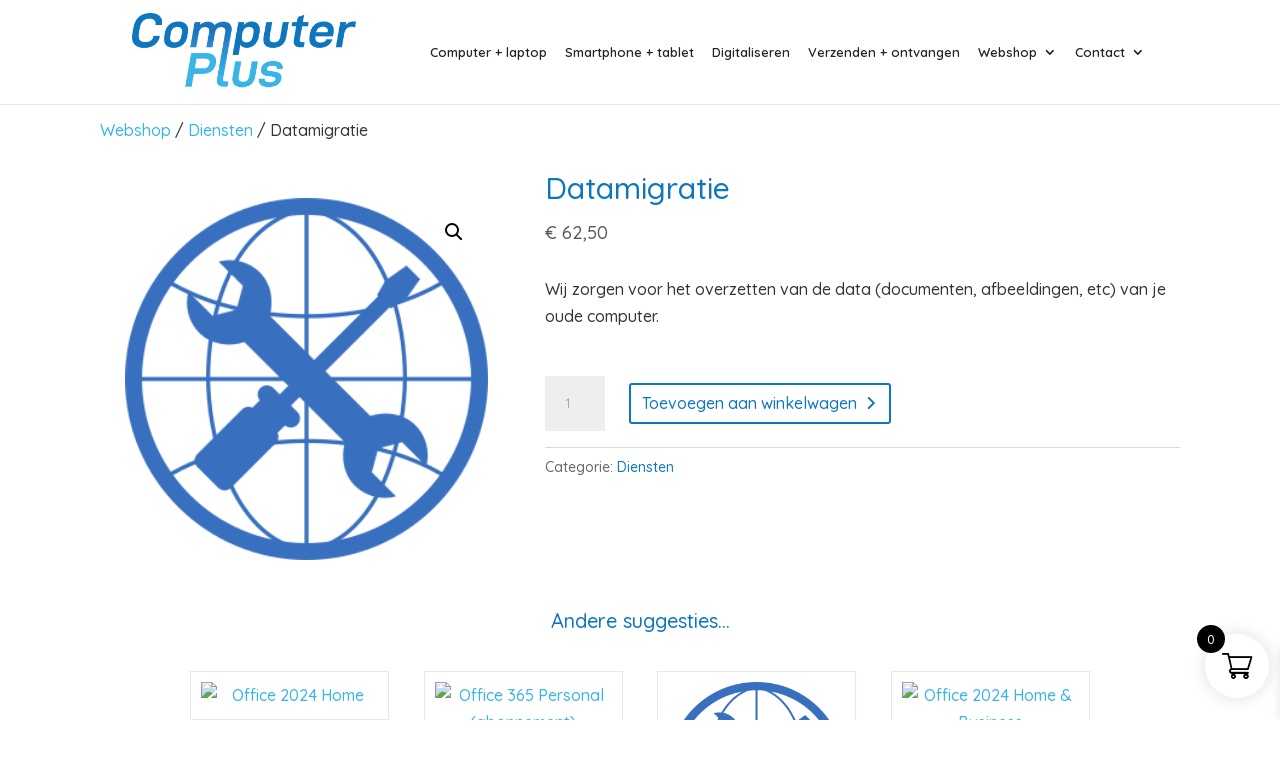

--- FILE ---
content_type: text/css
request_url: https://www.computerplus.store/wp-content/et-cache/353/et-core-unified-353.min.css?ver=1767887067
body_size: 258
content:
.logo_container{max-height:100px;padding-right:10px}.et-cart-info{display:none!important}.et-db #et-boc .et-l .et_pb_wc_add_to_cart form.cart .variations td.value{padding-top:17px!important}p:not(.has-background):last-of-type{padding-bottom:30px!important}.vinkjes ul{padding-left:25px;list-style-image:url('https://computerplus.store/wp-content/uploads/2020/04/checkmark.png')}#top-menu li{padding-left:7px!important;padding-right:7px!important}.ti-footer-filter-text{display:none}